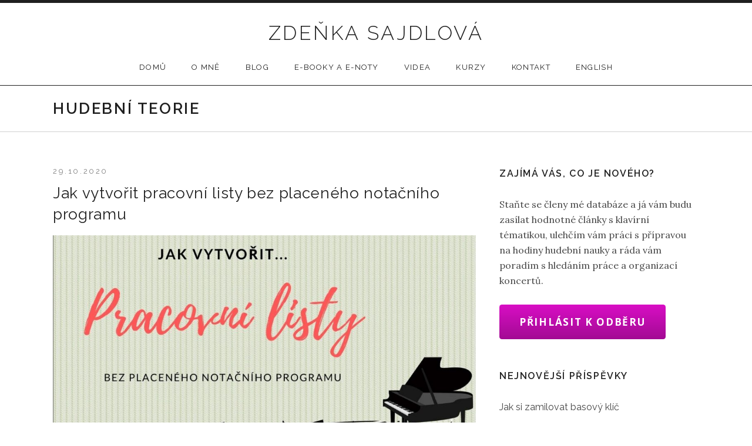

--- FILE ---
content_type: text/html; charset=UTF-8
request_url: https://www.zdenka-piano.com/tag/hudebni-teorie/
body_size: 13203
content:
<!DOCTYPE html>
<html class="no-js" lang="cs-CZ" prefix="og: http://ogp.me/ns# fb: http://ogp.me/ns/fb#">
<head>
	<meta charset="UTF-8">
	<meta name="viewport" content="width=device-width, initial-scale=1.0">
	
<!-- BEGIN Metadata added by the Add-Meta-Tags WordPress plugin -->
<meta name="robots" content="index,follow" />
<meta name="description" content="Content tagged with hudební teorie." />
<meta name="keywords" content="hudební teorie" />
<!-- END Metadata added by the Add-Meta-Tags WordPress plugin -->

<title>hudební teorie &#8211; ZDEŇKA SAJDLOVÁ</title>
<meta name='robots' content='max-image-preview:large' />
<link rel='dns-prefetch' href='//fonts.googleapis.com' />
<link href='https://fonts.gstatic.com' crossorigin rel='preconnect' />
<link rel="alternate" type="application/rss+xml" title="ZDEŇKA SAJDLOVÁ &raquo; RSS zdroj" href="https://www.zdenka-piano.com/feed/" />
<link rel="alternate" type="application/rss+xml" title="ZDEŇKA SAJDLOVÁ &raquo; RSS pro štítek hudební teorie" href="https://www.zdenka-piano.com/tag/hudebni-teorie/feed/" />
<style id='wp-img-auto-sizes-contain-inline-css' type='text/css'>
img:is([sizes=auto i],[sizes^="auto," i]){contain-intrinsic-size:3000px 1500px}
/*# sourceURL=wp-img-auto-sizes-contain-inline-css */
</style>
<link rel='stylesheet' id='dashicons-css' href='https://www.zdenka-piano.com/wp-includes/css/dashicons.min.css?ver=6.9' type='text/css' media='all' />
<link rel='stylesheet' id='post-views-counter-frontend-css' href='https://www.zdenka-piano.com/wp-content/plugins/post-views-counter/css/frontend.css?ver=1.7.3' type='text/css' media='all' />
<style id='wp-emoji-styles-inline-css' type='text/css'>

	img.wp-smiley, img.emoji {
		display: inline !important;
		border: none !important;
		box-shadow: none !important;
		height: 1em !important;
		width: 1em !important;
		margin: 0 0.07em !important;
		vertical-align: -0.1em !important;
		background: none !important;
		padding: 0 !important;
	}
/*# sourceURL=wp-emoji-styles-inline-css */
</style>
<link rel='stylesheet' id='wp-block-library-css' href='https://www.zdenka-piano.com/wp-includes/css/dist/block-library/style.min.css?ver=6.9' type='text/css' media='all' />
<style id='classic-theme-styles-inline-css' type='text/css'>
/*! This file is auto-generated */
.wp-block-button__link{color:#fff;background-color:#32373c;border-radius:9999px;box-shadow:none;text-decoration:none;padding:calc(.667em + 2px) calc(1.333em + 2px);font-size:1.125em}.wp-block-file__button{background:#32373c;color:#fff;text-decoration:none}
/*# sourceURL=/wp-includes/css/classic-themes.min.css */
</style>
<style id='global-styles-inline-css' type='text/css'>
:root{--wp--preset--aspect-ratio--square: 1;--wp--preset--aspect-ratio--4-3: 4/3;--wp--preset--aspect-ratio--3-4: 3/4;--wp--preset--aspect-ratio--3-2: 3/2;--wp--preset--aspect-ratio--2-3: 2/3;--wp--preset--aspect-ratio--16-9: 16/9;--wp--preset--aspect-ratio--9-16: 9/16;--wp--preset--color--black: #000000;--wp--preset--color--cyan-bluish-gray: #abb8c3;--wp--preset--color--white: #ffffff;--wp--preset--color--pale-pink: #f78da7;--wp--preset--color--vivid-red: #cf2e2e;--wp--preset--color--luminous-vivid-orange: #ff6900;--wp--preset--color--luminous-vivid-amber: #fcb900;--wp--preset--color--light-green-cyan: #7bdcb5;--wp--preset--color--vivid-green-cyan: #00d084;--wp--preset--color--pale-cyan-blue: #8ed1fc;--wp--preset--color--vivid-cyan-blue: #0693e3;--wp--preset--color--vivid-purple: #9b51e0;--wp--preset--gradient--vivid-cyan-blue-to-vivid-purple: linear-gradient(135deg,rgb(6,147,227) 0%,rgb(155,81,224) 100%);--wp--preset--gradient--light-green-cyan-to-vivid-green-cyan: linear-gradient(135deg,rgb(122,220,180) 0%,rgb(0,208,130) 100%);--wp--preset--gradient--luminous-vivid-amber-to-luminous-vivid-orange: linear-gradient(135deg,rgb(252,185,0) 0%,rgb(255,105,0) 100%);--wp--preset--gradient--luminous-vivid-orange-to-vivid-red: linear-gradient(135deg,rgb(255,105,0) 0%,rgb(207,46,46) 100%);--wp--preset--gradient--very-light-gray-to-cyan-bluish-gray: linear-gradient(135deg,rgb(238,238,238) 0%,rgb(169,184,195) 100%);--wp--preset--gradient--cool-to-warm-spectrum: linear-gradient(135deg,rgb(74,234,220) 0%,rgb(151,120,209) 20%,rgb(207,42,186) 40%,rgb(238,44,130) 60%,rgb(251,105,98) 80%,rgb(254,248,76) 100%);--wp--preset--gradient--blush-light-purple: linear-gradient(135deg,rgb(255,206,236) 0%,rgb(152,150,240) 100%);--wp--preset--gradient--blush-bordeaux: linear-gradient(135deg,rgb(254,205,165) 0%,rgb(254,45,45) 50%,rgb(107,0,62) 100%);--wp--preset--gradient--luminous-dusk: linear-gradient(135deg,rgb(255,203,112) 0%,rgb(199,81,192) 50%,rgb(65,88,208) 100%);--wp--preset--gradient--pale-ocean: linear-gradient(135deg,rgb(255,245,203) 0%,rgb(182,227,212) 50%,rgb(51,167,181) 100%);--wp--preset--gradient--electric-grass: linear-gradient(135deg,rgb(202,248,128) 0%,rgb(113,206,126) 100%);--wp--preset--gradient--midnight: linear-gradient(135deg,rgb(2,3,129) 0%,rgb(40,116,252) 100%);--wp--preset--font-size--small: 13px;--wp--preset--font-size--medium: 20px;--wp--preset--font-size--large: 36px;--wp--preset--font-size--x-large: 42px;--wp--preset--spacing--20: 0.44rem;--wp--preset--spacing--30: 0.67rem;--wp--preset--spacing--40: 1rem;--wp--preset--spacing--50: 1.5rem;--wp--preset--spacing--60: 2.25rem;--wp--preset--spacing--70: 3.38rem;--wp--preset--spacing--80: 5.06rem;--wp--preset--shadow--natural: 6px 6px 9px rgba(0, 0, 0, 0.2);--wp--preset--shadow--deep: 12px 12px 50px rgba(0, 0, 0, 0.4);--wp--preset--shadow--sharp: 6px 6px 0px rgba(0, 0, 0, 0.2);--wp--preset--shadow--outlined: 6px 6px 0px -3px rgb(255, 255, 255), 6px 6px rgb(0, 0, 0);--wp--preset--shadow--crisp: 6px 6px 0px rgb(0, 0, 0);}:where(.is-layout-flex){gap: 0.5em;}:where(.is-layout-grid){gap: 0.5em;}body .is-layout-flex{display: flex;}.is-layout-flex{flex-wrap: wrap;align-items: center;}.is-layout-flex > :is(*, div){margin: 0;}body .is-layout-grid{display: grid;}.is-layout-grid > :is(*, div){margin: 0;}:where(.wp-block-columns.is-layout-flex){gap: 2em;}:where(.wp-block-columns.is-layout-grid){gap: 2em;}:where(.wp-block-post-template.is-layout-flex){gap: 1.25em;}:where(.wp-block-post-template.is-layout-grid){gap: 1.25em;}.has-black-color{color: var(--wp--preset--color--black) !important;}.has-cyan-bluish-gray-color{color: var(--wp--preset--color--cyan-bluish-gray) !important;}.has-white-color{color: var(--wp--preset--color--white) !important;}.has-pale-pink-color{color: var(--wp--preset--color--pale-pink) !important;}.has-vivid-red-color{color: var(--wp--preset--color--vivid-red) !important;}.has-luminous-vivid-orange-color{color: var(--wp--preset--color--luminous-vivid-orange) !important;}.has-luminous-vivid-amber-color{color: var(--wp--preset--color--luminous-vivid-amber) !important;}.has-light-green-cyan-color{color: var(--wp--preset--color--light-green-cyan) !important;}.has-vivid-green-cyan-color{color: var(--wp--preset--color--vivid-green-cyan) !important;}.has-pale-cyan-blue-color{color: var(--wp--preset--color--pale-cyan-blue) !important;}.has-vivid-cyan-blue-color{color: var(--wp--preset--color--vivid-cyan-blue) !important;}.has-vivid-purple-color{color: var(--wp--preset--color--vivid-purple) !important;}.has-black-background-color{background-color: var(--wp--preset--color--black) !important;}.has-cyan-bluish-gray-background-color{background-color: var(--wp--preset--color--cyan-bluish-gray) !important;}.has-white-background-color{background-color: var(--wp--preset--color--white) !important;}.has-pale-pink-background-color{background-color: var(--wp--preset--color--pale-pink) !important;}.has-vivid-red-background-color{background-color: var(--wp--preset--color--vivid-red) !important;}.has-luminous-vivid-orange-background-color{background-color: var(--wp--preset--color--luminous-vivid-orange) !important;}.has-luminous-vivid-amber-background-color{background-color: var(--wp--preset--color--luminous-vivid-amber) !important;}.has-light-green-cyan-background-color{background-color: var(--wp--preset--color--light-green-cyan) !important;}.has-vivid-green-cyan-background-color{background-color: var(--wp--preset--color--vivid-green-cyan) !important;}.has-pale-cyan-blue-background-color{background-color: var(--wp--preset--color--pale-cyan-blue) !important;}.has-vivid-cyan-blue-background-color{background-color: var(--wp--preset--color--vivid-cyan-blue) !important;}.has-vivid-purple-background-color{background-color: var(--wp--preset--color--vivid-purple) !important;}.has-black-border-color{border-color: var(--wp--preset--color--black) !important;}.has-cyan-bluish-gray-border-color{border-color: var(--wp--preset--color--cyan-bluish-gray) !important;}.has-white-border-color{border-color: var(--wp--preset--color--white) !important;}.has-pale-pink-border-color{border-color: var(--wp--preset--color--pale-pink) !important;}.has-vivid-red-border-color{border-color: var(--wp--preset--color--vivid-red) !important;}.has-luminous-vivid-orange-border-color{border-color: var(--wp--preset--color--luminous-vivid-orange) !important;}.has-luminous-vivid-amber-border-color{border-color: var(--wp--preset--color--luminous-vivid-amber) !important;}.has-light-green-cyan-border-color{border-color: var(--wp--preset--color--light-green-cyan) !important;}.has-vivid-green-cyan-border-color{border-color: var(--wp--preset--color--vivid-green-cyan) !important;}.has-pale-cyan-blue-border-color{border-color: var(--wp--preset--color--pale-cyan-blue) !important;}.has-vivid-cyan-blue-border-color{border-color: var(--wp--preset--color--vivid-cyan-blue) !important;}.has-vivid-purple-border-color{border-color: var(--wp--preset--color--vivid-purple) !important;}.has-vivid-cyan-blue-to-vivid-purple-gradient-background{background: var(--wp--preset--gradient--vivid-cyan-blue-to-vivid-purple) !important;}.has-light-green-cyan-to-vivid-green-cyan-gradient-background{background: var(--wp--preset--gradient--light-green-cyan-to-vivid-green-cyan) !important;}.has-luminous-vivid-amber-to-luminous-vivid-orange-gradient-background{background: var(--wp--preset--gradient--luminous-vivid-amber-to-luminous-vivid-orange) !important;}.has-luminous-vivid-orange-to-vivid-red-gradient-background{background: var(--wp--preset--gradient--luminous-vivid-orange-to-vivid-red) !important;}.has-very-light-gray-to-cyan-bluish-gray-gradient-background{background: var(--wp--preset--gradient--very-light-gray-to-cyan-bluish-gray) !important;}.has-cool-to-warm-spectrum-gradient-background{background: var(--wp--preset--gradient--cool-to-warm-spectrum) !important;}.has-blush-light-purple-gradient-background{background: var(--wp--preset--gradient--blush-light-purple) !important;}.has-blush-bordeaux-gradient-background{background: var(--wp--preset--gradient--blush-bordeaux) !important;}.has-luminous-dusk-gradient-background{background: var(--wp--preset--gradient--luminous-dusk) !important;}.has-pale-ocean-gradient-background{background: var(--wp--preset--gradient--pale-ocean) !important;}.has-electric-grass-gradient-background{background: var(--wp--preset--gradient--electric-grass) !important;}.has-midnight-gradient-background{background: var(--wp--preset--gradient--midnight) !important;}.has-small-font-size{font-size: var(--wp--preset--font-size--small) !important;}.has-medium-font-size{font-size: var(--wp--preset--font-size--medium) !important;}.has-large-font-size{font-size: var(--wp--preset--font-size--large) !important;}.has-x-large-font-size{font-size: var(--wp--preset--font-size--x-large) !important;}
:where(.wp-block-post-template.is-layout-flex){gap: 1.25em;}:where(.wp-block-post-template.is-layout-grid){gap: 1.25em;}
:where(.wp-block-term-template.is-layout-flex){gap: 1.25em;}:where(.wp-block-term-template.is-layout-grid){gap: 1.25em;}
:where(.wp-block-columns.is-layout-flex){gap: 2em;}:where(.wp-block-columns.is-layout-grid){gap: 2em;}
:root :where(.wp-block-pullquote){font-size: 1.5em;line-height: 1.6;}
/*# sourceURL=global-styles-inline-css */
</style>
<link rel='stylesheet' id='cuepro-css' href='https://www.zdenka-piano.com/wp-content/plugins/cuepro/assets/css/cuepro.css?ver=1.1.0' type='text/css' media='all' />
<link rel='stylesheet' id='fcbkbttn_icon-css' href='https://www.zdenka-piano.com/wp-content/plugins/facebook-button-plugin/css/icon.css?ver=2.77' type='text/css' media='all' />
<link rel='stylesheet' id='fcbkbttn_stylesheet-css' href='https://www.zdenka-piano.com/wp-content/plugins/facebook-button-plugin/css/style.css?ver=2.77' type='text/css' media='all' />
<link rel='stylesheet' id='genericons-css' href='https://www.zdenka-piano.com/wp-content/themes/promenade/assets/css/genericons.css?ver=3.4.1' type='text/css' media='all' />
<link rel='stylesheet' id='promenade-style-css' href='https://www.zdenka-piano.com/wp-content/themes/promenade/style.css?ver=6.9' type='text/css' media='all' />
<link rel='stylesheet' id='promenade-audiotheme-css' href='https://www.zdenka-piano.com/wp-content/themes/promenade/assets/css/audiotheme.css?ver=6.9' type='text/css' media='all' />
<link rel='stylesheet' id='cedaro-theme-fonts-google-css' href='https://fonts.googleapis.com/css?family=Raleway%3A300%7CRaleway%3A400%7CRaleway%3A400%2C600%2C700%7CLora%3A400%2C400italic%2C700%2C700italic&#038;subset=latin&#038;ver=6.9' type='text/css' media='all' />
<link rel='stylesheet' id='fontawesome-css' href='//maxcdn.bootstrapcdn.com/font-awesome/4.3.0/css/font-awesome.min.css?ver=4.3.0' type='text/css' media='all' />
<link rel='stylesheet' id='google-font-open-sans-css' href='//fonts.googleapis.com/css?family=Open+Sans%3A400%2C300%2C700&#038;ver=6.9' type='text/css' media='all' />
<link rel='stylesheet' id='mb-css' href='https://www.zdenka-piano.com/wp-content/plugins/mango-buttons/public/style/mb-button.css?ver=1.2.9' type='text/css' media='all' />
<script type="text/javascript" src="https://www.zdenka-piano.com/wp-includes/js/jquery/jquery.min.js?ver=3.7.1" id="jquery-core-js"></script>
<script type="text/javascript" src="https://www.zdenka-piano.com/wp-includes/js/jquery/jquery-migrate.min.js?ver=3.4.1" id="jquery-migrate-js"></script>
<link rel="https://api.w.org/" href="https://www.zdenka-piano.com/wp-json/" /><link rel="alternate" title="JSON" type="application/json" href="https://www.zdenka-piano.com/wp-json/wp/v2/tags/65" /><link rel="EditURI" type="application/rsd+xml" title="RSD" href="https://www.zdenka-piano.com/xmlrpc.php?rsd" />
<meta name="generator" content="WordPress 6.9" />
<meta property="fb:app_id" content="166600260726719"/>
<!-- fcbkbttn meta start -->
<meta property="og:url" content="https://www.zdenka-piano.com/tag/hudebni-teorie"/>
<meta property="og:title" content="Štítek: &lt;span&gt;hudební teorie&lt;/span&gt;"/>
<meta property="og:site_name" content="ZDEŇKA SAJDLOVÁ"/>
<!-- fcbkbttn meta end -->
<meta name="facebook-domain-verification" content="rueuf67ykh4vt6qz2je45ip52f1t75" />

<!-- Meta Pixel Code -->
<script>
!function(f,b,e,v,n,t,s)
{if(f.fbq)return;n=f.fbq=function(){n.callMethod?
n.callMethod.apply(n,arguments):n.queue.push(arguments)};
if(!f._fbq)f._fbq=n;n.push=n;n.loaded=!0;n.version='2.0';
n.queue=[];t=b.createElement(e);t.async=!0;
t.src=v;s=b.getElementsByTagName(e)[0];
s.parentNode.insertBefore(t,s)}(window, document,'script',
'https://connect.facebook.net/en_US/fbevents.js');
fbq('init', '700108385154832');
fbq('track', 'PageView');
</script>
<noscript><img loading="lazy" height="1" width="1" style="display:none"
src="https://www.facebook.com/tr?id=700108385154832&ev=PageView&noscript=1"
/></noscript>
<!-- End Meta Pixel Code --><link rel="profile" href="http://gmpg.org/xfn/11">
<link rel="pingback" href="https://www.zdenka-piano.com/xmlrpc.php">
<script>document.documentElement.className = document.documentElement.className.replace('no-js','js');</script>
<!--[if lt IE 9]><script src="https://www.zdenka-piano.com/wp-content/themes/promenade/assets/js/vendor/html5.js"></script><![endif]-->
<meta name="generator" content="Elementor 3.33.4; features: additional_custom_breakpoints; settings: css_print_method-external, google_font-enabled, font_display-auto">
			<style>
				.e-con.e-parent:nth-of-type(n+4):not(.e-lazyloaded):not(.e-no-lazyload),
				.e-con.e-parent:nth-of-type(n+4):not(.e-lazyloaded):not(.e-no-lazyload) * {
					background-image: none !important;
				}
				@media screen and (max-height: 1024px) {
					.e-con.e-parent:nth-of-type(n+3):not(.e-lazyloaded):not(.e-no-lazyload),
					.e-con.e-parent:nth-of-type(n+3):not(.e-lazyloaded):not(.e-no-lazyload) * {
						background-image: none !important;
					}
				}
				@media screen and (max-height: 640px) {
					.e-con.e-parent:nth-of-type(n+2):not(.e-lazyloaded):not(.e-no-lazyload),
					.e-con.e-parent:nth-of-type(n+2):not(.e-lazyloaded):not(.e-no-lazyload) * {
						background-image: none !important;
					}
				}
			</style>
						<meta name="theme-color" content="#A8070442">
			<!-- multilingual website powered with xili-language v. 2.21.3 - WP plugin of dev.xiligroup.com -->
<style id="sccss">a {
  color: #00ccff;
}
a:hover, a:active {
  color: #000000;
}
.footer-widgets {
    display: none;
}
.page-id-176 .footer-widgets {
    display: block;
}
/*.home #footer {
  display: none;
}*/
a.recent-posts-feed-link {
  display: none !important;
}

.fcbkbttn_buttons_block {
	display: none;
}

body.single-post .fcbkbttn_buttons_block {
	display: block;
}

.page-id-665 .site-header,
.page-id-1295 .site-header,
.page-id-1349 .site-header,
.page-id-1482 .site-header,
.page-id-1772 .site-header,
.page-id-1859 .site-header,
.page-id-1293 .site-header,
.page-id-538 .site-header,
.page-id-628 .site-header,
.page-id-2986 .site-header {
  display: none;
}
.page-id-1295 .entry-header,
.page-id-1859 .entry-header,
.page-id-2986 .entry-header {
  display: none;
}
.page-id-1295.layout-page-header .site-content .site-content-inside,
.page-id-1859.layout-page-header .site-content .site-content-inside {
  padding-top: 3em;
}
.page-id-1772 .site-content {
  margin-top: 30px;
}
.page-id-1772 .site-content .entry-header h1.entry-title {
	font-style: italic;
	color: #000080;
	font-size: 2.9rem;
  font-weight: 400;
  line-height: 1.62068966;
}

.page-id-1880 #frm-showUserForm,
.page-id-2913 #frm-showUserForm {
	margin: 0px auto;
	margin-top: 20px;
}

.popup_div {
    display: none;
}
.popup_cover {
    position: fixed;
    top: 0px;
    left: 0px;
    width: 100%;
    height: 100%;
    background:rgba(0,0,0,0.6);
    z-index: 5;
}
.popup_div_wrapper {
    position: absolute;
    z-index: 100;
}
.popup_div_inner {
    background-color: white;
    border: 1px solid black;
    border-radius: 15px;
    padding: 15px;
}
.popup_div_close {
    position: absolute;
    top: 8px;
    right: 12px;
  	font-size: 30px;
  	font-weight: bold;
    font-family: sans-serif;
}
.popup_div_close:hover {
    cursor: pointer;
    color: #104e6b;
}
.border-box {
    -webkit-box-sizing: border-box;
    -moz-box-sizing: border-box;
    -o-box-sizing: border-box;
    -ms-box-sizing: border-box;
    box-sizing: border-box;
}

body.page-id-384.layout-content .site-content-inside {
	max-width: 960px;
}

.ebook_container {
    display: block;
}
.ebook_sloupec3 {
	  width: 33.333%;
	  min-width: 220px;
	  float: left;
	  text-align: center;
}
.ebook_sloupec2 {
	  width: 50%;
	  min-width: 330px;
	  float: left;
	  text-align: center;
}
.ebook_sloupec1 {
	  width: 50%;
	  min-width: 330px;
	  margin: 0px auto;
	  text-align: center;
}
@media screen and (max-width: 720px) {
	.ebook_sloupec3 {
		width: 50%;
	}
}
@media screen and (max-width: 500px) {
	.ebook_sloupec3, .ebook_sloupec2, .ebook_sloupec1 {
		width: auto;
		min-width: 0;
		float: none;
	}
}
.border-box {
    -webkit-box-sizing: border-box;
    -moz-box-sizing: border-box;
    -o-box-sizing: border-box;
    -ms-box-sizing: border-box;
    box-sizing: border-box;
}

.entry-content .fb-like.fb_iframe_widget {
	margin-bottom: 20px;
}

.otazka_nadpis {
  cursor: pointer;
	margin-bottom: 0px !important;
}
.otazka_nadpis p {
  margin-bottom: 0px;
}
.otazka_odpoved {
  display: none;
	margin-top: 15px;
}
body.elementor-editor-active .otazka_odpoved {
  display: block;
}

.cist-dale {
	color: #108892;
	font-style: italic;
	text-decoration: underline;
	cursor: pointer;
}
.cist-dale:hover {
	text-decoration: none;
}
.text-zbyvajici {
	display: none;
}
body.elementor-editor-active .text-zbyvajici {
	display: inline;
}</style>
    <!-- START - Open Graph and Twitter Card Tags 3.3.8 -->
     <!-- Facebook Open Graph -->
      <meta property="og:locale" content="cs_CZ"/>
      <meta property="og:site_name" content="ZDEŇKA SAJDLOVÁ"/>
      <meta property="og:title" content="hudební teorie"/>
      <meta property="og:url" content="https://www.zdenka-piano.com/tag/hudebni-teorie/"/>
      <meta property="og:type" content="article"/>
      <meta property="og:description" content="My piano world"/>
     <!-- Google+ / Schema.org -->
      <meta itemprop="name" content="hudební teorie"/>
      <meta itemprop="headline" content="hudební teorie"/>
      <meta itemprop="description" content="My piano world"/>
      <!--<meta itemprop="publisher" content="ZDEŇKA SAJDLOVÁ"/>--> <!-- To solve: The attribute publisher.itemtype has an invalid value. -->
     <!-- Twitter Cards -->
      <meta name="twitter:title" content="hudební teorie"/>
      <meta name="twitter:url" content="https://www.zdenka-piano.com/tag/hudebni-teorie/"/>
      <meta name="twitter:description" content="My piano world"/>
      <meta name="twitter:card" content="summary_large_image"/>
     <!-- SEO -->
     <!-- Misc. tags -->
     <!-- is_tag -->
    <!-- END - Open Graph and Twitter Card Tags 3.3.8 -->
        
    </head>

<body class="archive tag tag-hudebni-teorie tag-65 wp-theme-promenade font_site-title_raleway font_site-navigation_raleway font_headings_raleway font_content_lora elementor-default elementor-kit-1420" itemscope="itemscope" itemtype="http://schema.org/Blog">
	<div id="page" class="hfeed site">
		<a class="skip-link screen-reader-text" href="#content">Skip to content</a>

		
		<header id="masthead" class="site-header" role="banner" itemscope itemtype="http://schema.org/WPHeader">
			<h1 class="site-title"><a href="https://www.zdenka-piano.com/" rel="home">ZDEŇKA SAJDLOVÁ</a></h1>
			<nav id="site-navigation" class="site-navigation clearfix" role="navigation" itemscope itemtype="http://schema.org/SiteNavigationElement">
				<button class="site-navigation-toggle">Menu</button>

				<ul id="menu-hlavni-menu" class="menu"><li id="menu-item-178" class="xlmenuslug--hlavni-menu-cz--hlavni-menu-en menu-item menu-item-type-custom menu-item-object-custom first-item insertion-point menu-item menu-item-type-post_type menu-item-object-page menu-item-178 menu-item-dom"><a href="https://www.zdenka-piano.com/domu/">Domů</a></li>
<li id="menu-item-179" class="xlmenuslug--hlavni-menu-cz--hlavni-menu-en menu-item menu-item-type-custom menu-item-object-custom first-item insertion-point menu-item menu-item-type-post_type menu-item-object-page menu-item-179 menu-item-o-mn"><a href="https://www.zdenka-piano.com/o-mne/">O mně</a></li>
<li id="menu-item-219" class="xlmenuslug--hlavni-menu-cz--hlavni-menu-en menu-item menu-item-type-custom menu-item-object-custom first-item insertion-point menu-item menu-item-type-post_type menu-item-object-page current_page_parent menu-item-219 menu-item-blog"><a href="https://www.zdenka-piano.com/blog/">Blog</a></li>
<li id="menu-item-2351" class="xlmenuslug--hlavni-menu-cz--hlavni-menu-en menu-item menu-item-type-custom menu-item-object-custom first-item insertion-point menu-item menu-item-type-post_type menu-item-object-page menu-item-2351 menu-item-e-booky-a-e-noty"><a href="https://www.zdenka-piano.com/e-booky-a-noty/">E-booky a e-noty</a></li>
<li id="menu-item-182" class="xlmenuslug--hlavni-menu-cz--hlavni-menu-en menu-item menu-item-type-custom menu-item-object-custom first-item insertion-point menu-item menu-item-type-custom menu-item-object-custom menu-item-182 menu-item-videa"><a href="https://www.zdenka-piano.com/videos/">Videa</a></li>
<li id="menu-item-4605" class="xlmenuslug--hlavni-menu-cz--hlavni-menu-en menu-item menu-item-type-custom menu-item-object-custom first-item insertion-point menu-item menu-item-type-post_type menu-item-object-page menu-item-4605 menu-item-kurzy"><a href="https://www.zdenka-piano.com/kurzy/">Kurzy</a></li>
<li id="menu-item-4606" class="xlmenuslug--hlavni-menu-cz--hlavni-menu-en menu-item menu-item-type-custom menu-item-object-custom first-item insertion-point menu-item menu-item-type-post_type menu-item-object-page menu-item-4606 menu-item-kontakt"><a href="https://www.zdenka-piano.com/kontakt/">Kontakt</a></li>
<li id="menu-item-18801" class="xl-list navmenu-a menu-item menu-item-type-custom menu-item-object-custom last-item lang-en_us menu-item-18801 menu-item-english"><a href="https://www.zdenka-piano.com?lang=en_us" title="Posts selected in English">English</a></li>
</ul>			</nav>
		</header>

		
		<div id="content" class="site-content">

			
	<header class="site-content-header">
		<div class="page-fence">

			<h1 class="site-content-header-title">
				hudební teorie			</h1>

					</div>
	</header>


			<div class="site-content-inside">
				<div class="page-fence">

					
<main id="primary" class="content-area" role="main">

	
		
		<div class="fcbkbttn_buttons_block fcbkbttn_arhiv" id="fcbkbttn_left"><div class="fcbkbttn_like "><fb:like href="https://www.zdenka-piano.com/tag/hudebni-teorie" action="like" colorscheme="light" layout="standard"  width="450px" size="small"></fb:like></div><div class="fb-share-button  " data-href="https://www.zdenka-piano.com/tag/hudebni-teorie" data-type="button" data-size="small"></div></div>
			
<article id="post-1571" class="post-1571 post type-post status-publish format-standard hentry category-deti-u-klaviru category-dospeli-zacatecnici category-pedagogicke-vychytavky tag-distancni-vyuka tag-hudebni-nauka tag-hudebni-teorie tag-klavir tag-musescore tag-notacni-program tag-sibelius language-cs_cz" itemscope itemtype="http://schema.org/BlogPosting" itemprop="blogPost">
	<header class="entry-header">
		<h1 class="entry-title" itemprop="headline"><a href="https://www.zdenka-piano.com/jak-vytvorit-pracovni-listy-bez-placeneho-notacniho-programu/" rel="bookmark" itemprop="url">Jak vytvořit pracovní listy bez placeného notačního programu</a></h1>
		
			<p class="entry-meta entry-meta--header">
				<span class="sep sep-by">By</span> <span class="author vcard" itemprop="author" itemscope itemtype="http://schema.org/Person"><a class="url fn n" href="https://www.zdenka-piano.com/author/zdenka/" rel="author" itemprop="url"><span itemprop="name">Zdeňka Sajdlová</span></a></span>
				<span class="sep">|</span>

				<time class="entry-date published" datetime="2020-10-29T12:06:45+01:00" itemprop="datePublished">29.10.2020</time>			</p>

			</header>

	
		<div class="entry-content" itemprop="articleBody">
			
			<div class="fcbkbttn_buttons_block" id="fcbkbttn_left"><div class="fcbkbttn_like "><fb:like href="https://www.zdenka-piano.com/jak-vytvorit-pracovni-listy-bez-placeneho-notacniho-programu/" action="like" colorscheme="light" layout="standard"  width="450px" size="small"></fb:like></div><div class="fb-share-button  " data-href="https://www.zdenka-piano.com/jak-vytvorit-pracovni-listy-bez-placeneho-notacniho-programu/" data-type="button" data-size="small"></div></div><p><strong><img fetchpriority="high" fetchpriority="high" fetchpriority="high" decoding="async" class="alignnone wp-image-1614" src="https://www.zdenka-piano.com/wp-content/uploads/2020/10/Nahledova_FB_barevna-300x157.jpg" alt="" width="824" height="431" srcset="https://www.zdenka-piano.com/wp-content/uploads/2020/10/Nahledova_FB_barevna-300x157.jpg 300w, https://www.zdenka-piano.com/wp-content/uploads/2020/10/Nahledova_FB_barevna-1024x536.jpg 1024w, https://www.zdenka-piano.com/wp-content/uploads/2020/10/Nahledova_FB_barevna-768x402.jpg 768w, https://www.zdenka-piano.com/wp-content/uploads/2020/10/Nahledova_FB_barevna.jpg 1200w" sizes="(max-width: 824px) 100vw, 824px" />V posledních týdnech jsem se zcela ponořila do tvorby nejrůznějších hudebních úkolů a křížovek, které se báječně hodí jako náplň distanční výuky. Chcete si vytvořit podobné materiály? Poradím vám, jak na to 🙂</strong></p>
<p>Mnozí z vás si stáhli můj ebook &hellip; <a href="https://www.zdenka-piano.com/jak-vytvorit-pracovni-listy-bez-placeneho-notacniho-programu/" class="read-more"><br/>Pokračovat ve čtení &rarr; </a></p>
			
					</div>

	
	
		<footer class="entry-meta entry-meta--footer">
			
				Posted in <a href="https://www.zdenka-piano.com/category/deti-u-klaviru/?lang=cs_cz" title="View all posts in Děti u klavíru" rel="category tag">Děti u klavíru</a>, <a href="https://www.zdenka-piano.com/category/dospeli-zacatecnici/?lang=cs_cz" title="View all posts in Dospělí začátečníci" rel="category tag">Dospělí začátečníci</a>, <a href="https://www.zdenka-piano.com/category/pedagogicke-vychytavky/?lang=cs_cz" title="View all posts in Pedagogické vychytávky" rel="category tag">Pedagogické vychytávky</a> and tagged as <a href="https://www.zdenka-piano.com/tag/distancni-vyuka/" rel="tag">distanční výuka</a>, <a href="https://www.zdenka-piano.com/tag/hudebni-nauka/" rel="tag">hudební nauka</a>, <a href="https://www.zdenka-piano.com/tag/hudebni-teorie/" rel="tag">hudební teorie</a>, <a href="https://www.zdenka-piano.com/tag/klavir/" rel="tag">klavír</a>, <a href="https://www.zdenka-piano.com/tag/musescore/" rel="tag">MuseScore</a>, <a href="https://www.zdenka-piano.com/tag/notacni-program/" rel="tag">notační program</a>, <a href="https://www.zdenka-piano.com/tag/sibelius/" rel="tag">sibelius</a>.
			
			
				<span class="comments-link"><span>Komentáře nejsou povolené<span class="screen-reader-text"> u textu s názvem Jak vytvořit pracovní listy bez placeného notačního programu</span></span></span>

			
					</footer>

	</article>

		
		
	
</main>



	<div id="secondary" class="widget-area widget-area--main" role="complementary" itemscope itemtype="http://schema.org/WPSideBar">

		
		<div id="text-3" class="widget widget_text widget-1"><h4 class="widget-title">Zajímá vás, co je nového?</h4>			<div class="textwidget"><p>Staňte se členy mé databáze a já vám budu zasílat hodnotné články s klavírní tématikou, ulehčím vám práci s přípravou na hodiny hudební nauky a ráda vám poradím s hledáním práce a organizací koncertů.</p>
<div id="muj_popup_div1" class="popup_div">
<div class="popup_cover"></div>
<div class="popup_div_wrapper">
<div class="popup_div_inner">
<div id="muj_popup_close1" class="popup_div_close">x</div>
<div style="width: 550px;"><iframe src="https://1503dfb6.sibforms.com/serve/[base64]" frameborder="0" scrolling="auto" allowfullscreen style="display: block; margin-left: auto; margin-right: auto; max-width: 100%; width:100%; height: 590px;"></iframe></div>
</div>
</div>
</div>
<p><a id="moje_popup_tlacitko1" class="mb-button mb-style-traditional mb-size-medium mb-corners-default mb-text-style-heavy" style="background-color: #d80ec4; align: center;">Přihlásit k odběru</a></p>
</div>
		</div><div id="recent-posts-5" class="widget widget_recent_posts widget-2 post-type_post">
<h4 class="widget-title">Nejnovější příspěvky<a class="recent-posts-feed-link" href="https://www.zdenka-piano.com/feed/">Feed</a></h4>
	<ul class="recent-posts-list">

	<div class="fcbkbttn_buttons_block fcbkbttn_arhiv" id="fcbkbttn_left"><div class="fcbkbttn_like "><fb:like href="https://www.zdenka-piano.com/tag/hudebni-teorie" action="like" colorscheme="light" layout="standard"  width="450px" size="small"></fb:like></div><div class="fb-share-button  " data-href="https://www.zdenka-piano.com/tag/hudebni-teorie" data-type="button" data-size="small"></div></div>		<li class="recent-posts-item">
			<h5 class="recent-posts-item-title"><a href="https://www.zdenka-piano.com/jak-si-zamilovat-basovy-klic-clanek/">Jak si zamilovat basový klíč</a></h5>
			
					</li>
			<li class="recent-posts-item">
			<h5 class="recent-posts-item-title"><a href="https://www.zdenka-piano.com/jak_neztratit_nadseni_clanek/">Jak neztratit nadšení</a></h5>
			
					</li>
			<li class="recent-posts-item">
			<h5 class="recent-posts-item-title"><a href="https://www.zdenka-piano.com/jak-vytvorit-predehru-k-pisnicce/">Jak vytvořit předehru k lidové písničce</a></h5>
			
					</li>
			<li class="recent-posts-item">
			<h5 class="recent-posts-item-title"><a href="https://www.zdenka-piano.com/jak-se-uci-klavir-v-anglii/">Jak se učí klavír v Anglii</a></h5>
			
					</li>
			<li class="recent-posts-item">
			<h5 class="recent-posts-item-title"><a href="https://www.zdenka-piano.com/ceske-lidove-pisne-pro-male-i-velke/">České lidové písně pro malé i velké</a></h5>
			
					</li>
	
	</ul>
</div><div id="categories-4" class="widget widget_categories widget-3"><h4 class="widget-title">Rubriky</h4><form action="https://www.zdenka-piano.com" method="get"><label class="screen-reader-text" for="cat">Rubriky</label><select  name='cat' id='cat' class='postform'>
	<option value='-1'>Vybrat rubriku</option>
	<option class="level-0" value="24">Děti u klavíru</option>
	<option class="level-0" value="25">Dospělí začátečníci</option>
	<option class="level-0" value="1">Nezařazené</option>
	<option class="level-0" value="12">Pedagogické vychytávky</option>
	<option class="level-0" value="26">Praktické rady pro muzikanty</option>
	<option class="level-0" value="11">S klavírem na cestách</option>
	<option class="level-0" value="27">Výběr repertoáru</option>
</select>
</form><script type="text/javascript">
/* <![CDATA[ */

( ( dropdownId ) => {
	const dropdown = document.getElementById( dropdownId );
	function onSelectChange() {
		setTimeout( () => {
			if ( 'escape' === dropdown.dataset.lastkey ) {
				return;
			}
			if ( dropdown.value && parseInt( dropdown.value ) > 0 && dropdown instanceof HTMLSelectElement ) {
				dropdown.parentElement.submit();
			}
		}, 250 );
	}
	function onKeyUp( event ) {
		if ( 'Escape' === event.key ) {
			dropdown.dataset.lastkey = 'escape';
		} else {
			delete dropdown.dataset.lastkey;
		}
	}
	function onClick() {
		delete dropdown.dataset.lastkey;
	}
	dropdown.addEventListener( 'keyup', onKeyUp );
	dropdown.addEventListener( 'click', onClick );
	dropdown.addEventListener( 'change', onSelectChange );
})( "cat" );

//# sourceURL=WP_Widget_Categories%3A%3Awidget
/* ]]> */
</script>
</div><div id="custom_html-8" class="widget_text widget widget_custom_html widget-4"><div class="textwidget custom-html-widget"><div style="text-align: center;">
<a href="https://www.zdenka-piano.com/vanocni-koledy/"><img loading="lazy" src="https://www.zdenka-piano.com/wp-content/uploads/2018/11/3Dvanoce_orizly-226x300.png" class="image wp-image-644  attachment-210x278 size-210x278" alt="" style="display: inline-block; cursor: pointer; max-width: 100%; height: auto;" srcset="https://www.zdenka-piano.com/wp-content/uploads/2018/11/3Dvanoce_orizly-226x300.png 226w, https://www.zdenka-piano.com/wp-content/uploads/2018/11/3Dvanoce_orizly-768x1018.png 768w, https://www.zdenka-piano.com/wp-content/uploads/2018/11/3Dvanoce_orizly-772x1024.png 772w, https://www.zdenka-piano.com/wp-content/uploads/2018/11/3Dvanoce_orizly.png 1301w" sizes="(max-width: 210px) 100vw, 210px" itemprop="image" width="210" height="278"></a>
</div></div></div><div id="custom_html-6" class="widget_text widget widget_custom_html widget-5"><div class="textwidget custom-html-widget"><div style="text-align: center;">
<a href="https://www.zdenka-piano.com/jak-se-klavirem-uzivit-ebook-zdarma/"><img loading="lazy" id="img_side_ebook2" src="https://www.zdenka-piano.com/wp-content/uploads/2018/04/3Dpianist-259x300.png" class="image wp-image-365  attachment-medium size-medium" alt="" style="display: inline-block; cursor: pointer; max-width: 100%; height: auto;" srcset="https://www.zdenka-piano.com/wp-content/uploads/2018/04/3Dpianist-259x300.png 259w, https://www.zdenka-piano.com/wp-content/uploads/2018/04/3Dpianist-768x889.png 768w, https://www.zdenka-piano.com/wp-content/uploads/2018/04/3Dpianist-884x1024.png 884w" sizes="(max-width: 259px) 100vw, 259px" itemprop="image" width="259" height="300"></a>
</div></div></div><div id="custom_html-5" class="widget_text widget widget_custom_html widget-6 widget-last"><h4 class="widget-title">Potkáme se na Facebooku:</h4><div class="textwidget custom-html-widget"><div class="fb-page" data-href="https://www.facebook.com/zijteklaviremnaplno/" data-tabs="timeline" data-width="" data-height="" data-small-header="false" data-adapt-container-width="true" data-hide-cover="false" data-show-facepile="true"><blockquote cite="https://www.facebook.com/zijteklaviremnaplno/" class="fb-xfbml-parse-ignore"><a href="https://www.facebook.com/zijteklaviremnaplno/">Žijte klavírem naplno</a></blockquote></div></div></div>
		
	</div>



					
				</div><!-- .page-fence -->
			</div><!-- .site-content-inside -->

			
		</div><!-- #content -->

		
		<footer id="footer" class="site-footer" role="contentinfo" itemscope itemtype="http://schema.org/WPFooter">
			
				<div class="footer-widgets">
					<div class="page-fence">
						<div class="widgets-area widget-area--footer block-grid block-grid-3">
							
							<div id="custom_html-9" class="widget_text widget widget_custom_html block-grid-item widget-1"><div class="textwidget custom-html-widget"><a href="https://www.zdenka-piano.com/vanocni-koledy/" style="color: #00ccff !important;"><img loading="lazy" src="https://i2.wp.com/www.zdenka-piano.com/wp-content/uploads/2018/12/plakat_3dvanoce.jpg?fit=250%2C346" class="image wp-image-654  attachment-full size-full" alt="" style="max-width: 100%; height: auto;" srcset="https://i2.wp.com/www.zdenka-piano.com/wp-content/uploads/2018/12/plakat_3dvanoce.jpg?w=250 250w, https://i2.wp.com/www.zdenka-piano.com/wp-content/uploads/2018/12/plakat_3dvanoce.jpg?resize=217%2C300 217w" sizes="(max-width: 250px) 100vw, 250px" itemprop="image" width="250" height="346"><br/>
Stáhnout ebook zdarma</a></div></div><div id="text-2" class="widget widget_text block-grid-item widget-2">			<div class="textwidget"><p>Stáhněte si zdarma 5 vánočních koled pro čtyřruční i sólový klavír nebo si přečtěte tipy, které vám pomohou při hledání nového zaměstnání.</p>
<p>Více informací o mých eboocích najdete <a style="color: #00ccff !important;" href="https://www.zdenka-piano.com/e-booky-a-noty/">v sekci E-Booky a noty</a>.</p>
</div>
		</div><div id="custom_html-10" class="widget_text widget widget_custom_html block-grid-item widget-3 widget-last"><div class="textwidget custom-html-widget"><a href="https://www.zdenka-piano.com/jak-se-klavirem-uzivit-ebook-zdarma/" style="color: #00ccff !important;"><img loading="lazy" src="https://i1.wp.com/www.zdenka-piano.com/wp-content/uploads/2018/12/plakat_3dpianist.jpg?fit=250%2C346" class="image wp-image-653  attachment-full size-full" alt="" style="max-width: 100%; height: auto;" srcset="https://i1.wp.com/www.zdenka-piano.com/wp-content/uploads/2018/12/plakat_3dpianist.jpg?w=250 250w, https://i1.wp.com/www.zdenka-piano.com/wp-content/uploads/2018/12/plakat_3dpianist.jpg?resize=217%2C300 217w" sizes="(max-width: 250px) 100vw, 250px" itemprop="image" width="250" height="346"><br/>
Stáhnout ebook zdarma</a></div></div>
													</div>
					</div>
				</div>

			
			
				<nav class="social-nav menu-social-container">
					<ul id="menu-social" class="menu page-fence"><li id="menu-item-69" class="menu-item menu-item-type-custom menu-item-object-custom first-item menu-item-69 menu-item-youtube"><a href="https://www.youtube.com/channel/UCw1D5-3y5dHd5MhfctWPxgw">YouTube</a></li>
<li id="menu-item-70" class="menu-item menu-item-type-custom menu-item-object-custom menu-item-70 menu-item-instagram"><a href="https://www.instagram.com/zdenkasvehlakova/">Instagram</a></li>
<li id="menu-item-345" class="menu-item menu-item-type-custom menu-item-object-custom last-item menu-item-345 menu-item-facebook"><a href="https://www.facebook.com/%C5%BDijte-klav%C3%ADrem-naplno-186060672005839/">Facebook</a></li>
</ul>				</nav>

			
			<div class="credits">
				<div class="page-fence">
					<a href="https://audiotheme.com/view/promenade/">Promenade</a> WordPress theme by <a href="https://audiotheme.com/">AudioTheme</a>.				</div>
			</div>
		</footer>

		
	</div><!-- #page -->

	


<script type="speculationrules">
{"prefetch":[{"source":"document","where":{"and":[{"href_matches":"/*"},{"not":{"href_matches":["/wp-*.php","/wp-admin/*","/wp-content/uploads/*","/wp-content/*","/wp-content/plugins/*","/wp-content/themes/promenade/*","/*\\?(.+)"]}},{"not":{"selector_matches":"a[rel~=\"nofollow\"]"}},{"not":{"selector_matches":".no-prefetch, .no-prefetch a"}}]},"eagerness":"conservative"}]}
</script>
			<div id="fb-root"></div>
			<div id="fb-root"></div>
<script async defer crossorigin="anonymous" src="https://connect.facebook.net/cs_CZ/sdk.js#xfbml=1&version=v15.0&appId=166600260726719&autoLogAppEvents=1" nonce="VdOIqgSx"></script>

<script type="text/javascript" charset="utf-8">
jQuery.fn.center = function () {
    this.css("position","absolute");
    this.css("top", "0px");
    this.css("left", Math.max(0, ((jQuery(window).width() - jQuery(this).outerWidth()) / 2) + jQuery(window).scrollLeft()) + "px");
    return this;
}
jQuery.fn.center2 = function () {
    this.css("position","absolute");
    this.css("top", "-300px");
    this.css("left", "0px");
    return this;
}
jQuery(document).ready(function($) {
    $("#moje_popup_tlacitko1").click(function(e) {
        $("#muj_popup_div1").fadeIn(200);
        $("#muj_popup_div1 .popup_div_wrapper").center();
		$('html, body').animate({
		    scrollTop: $("#muj_popup_div1 .popup_div_wrapper").offset().top - 40
		}, 500);
    });
    $("#moje_popup_tlacitko2").click(function(e) {
        $("#muj_popup_div2").fadeIn(200);
        $("#muj_popup_div2 .popup_div_wrapper").center();
		$('html, body').animate({
		    scrollTop: $("#muj_popup_div2 .popup_div_wrapper").offset().top - 40
		}, 500);
    });
    $("#moje_popup_tlacitko3").click(function(e) {
        $("#muj_popup_div3").fadeIn(200);
        $("#muj_popup_div3 .popup_div_wrapper").center();
		$('html, body').animate({
		    scrollTop: $("#muj_popup_div3 .popup_div_wrapper").offset().top - 40
		}, 500);
    });
	$(document).on("click", "#moje_popup_tlacitko4", function(e) {
        var kod = $("#muj_popup_div4").html();
    	$("#muj_popup_div4").remove();
    	$("#prvni_sekce").prepend('<div id="muj_popup_div4" class="popup_div">' + kod + "</div>");
    	$("#muj_popup_div4").show(0);
        $("#muj_popup_div4 .popup_div_wrapper").center();
		$('html, body').animate({
		    scrollTop: $("#muj_popup_div4 .popup_div_wrapper").offset().top - 40
		}, 500);
    });
	$("#moje_popup_tlacitko5").click(function(e) {
        $("#muj_popup_div5").fadeIn(200);
        $("#muj_popup_div5 .popup_div_wrapper").center2();
		$('html, body').animate({
		    scrollTop: $("#muj_popup_div5 .popup_div_wrapper").offset().top - 40
		}, 500);
    });
    $("#muj_popup_close1").click(function(e) {
        $("#muj_popup_div1").fadeOut(200);
    });
    $("#muj_popup_close2").click(function(e) {
        $("#muj_popup_div2").fadeOut(200);
    });
    $("#muj_popup_close3").click(function(e) {
        $("#muj_popup_div3").fadeOut(200);
    });
	$(document).on("click", "#muj_popup_close4", function(e) {
        $("#muj_popup_div4").hide(0);
    });
	$("#muj_popup_close5").click(function(e) {
        $("#muj_popup_div5").fadeOut(200);
    });
    $("#img_side_ebook1").click(function(e) {
        $("#side_ebook1").slideToggle(500);
    });
    $("#img_side_ebook2").click(function(e) {
        $("#side_ebook2").slideToggle(500);
    });
});
</script>

<script type="text/javascript" charset="utf-8">
jQuery(document).ready(function($) {
    $(".otazka_nadpis").click(function(e) {
      if ($(this).hasClass("neaktivni")) {
        $(this).removeClass("neaktivni").addClass("aktivni");
        $(this).siblings().slideDown();
      } else {
        $(this).removeClass("aktivni").addClass("neaktivni");
        $(this).siblings().slideUp();
      }
    });
	
	$(".cist-dale").click(function(e) {
      	$(this).next(".text-zbyvajici").show(100);
		$(this).hide();
    });
});
</script>			<script>
				const lazyloadRunObserver = () => {
					const lazyloadBackgrounds = document.querySelectorAll( `.e-con.e-parent:not(.e-lazyloaded)` );
					const lazyloadBackgroundObserver = new IntersectionObserver( ( entries ) => {
						entries.forEach( ( entry ) => {
							if ( entry.isIntersecting ) {
								let lazyloadBackground = entry.target;
								if( lazyloadBackground ) {
									lazyloadBackground.classList.add( 'e-lazyloaded' );
								}
								lazyloadBackgroundObserver.unobserve( entry.target );
							}
						});
					}, { rootMargin: '200px 0px 200px 0px' } );
					lazyloadBackgrounds.forEach( ( lazyloadBackground ) => {
						lazyloadBackgroundObserver.observe( lazyloadBackground );
					} );
				};
				const events = [
					'DOMContentLoaded',
					'elementor/lazyload/observe',
				];
				events.forEach( ( event ) => {
					document.addEventListener( event, lazyloadRunObserver );
				} );
			</script>
			<link rel='stylesheet' id='thickbox-css' href='https://www.zdenka-piano.com/wp-includes/js/thickbox/thickbox.css?ver=6.9' type='text/css' media='all' />
<script type="text/javascript" src="https://www.zdenka-piano.com/wp-content/plugins/facebook-button-plugin/js/script.js?ver=2.77" id="fcbkbttn_script-js"></script>
<script type="text/javascript" id="wp-nav-menus-js-extra">
/* <![CDATA[ */
var _cedaroNavMenuL10n = {"collapseSubmenu":"Collapse submenu","expandSubmenu":"Expand submenu"};
//# sourceURL=wp-nav-menus-js-extra
/* ]]> */
</script>
<script type="text/javascript" src="https://www.zdenka-piano.com/wp-content/themes/promenade/assets/js/vendor/wp-nav-menus.js?ver=1.0.0" id="wp-nav-menus-js"></script>
<script type="text/javascript" src="https://www.zdenka-piano.com/wp-content/themes/promenade/assets/js/plugins.js?ver=20151104" id="promenade-plugins-js"></script>
<script type="text/javascript" id="promenade-js-extra">
/* <![CDATA[ */
var _promenadeSettings = {"l10n":{"nextTrack":"Next Track","previousTrack":"Previous Track","togglePlaylist":"Toggle Playlist"},"mejs":{"pluginPath":"/wp-includes/js/mediaelement/"}};
//# sourceURL=promenade-js-extra
/* ]]> */
</script>
<script type="text/javascript" src="https://www.zdenka-piano.com/wp-content/themes/promenade/assets/js/main.js?ver=20151104" id="promenade-js"></script>
<script type="text/javascript" id="thickbox-js-extra">
/* <![CDATA[ */
var thickboxL10n = {"next":"N\u00e1sleduj\u00edc\u00ed \u003E","prev":"\u003C P\u0159edchoz\u00ed","image":"Obr\u00e1zek","of":"z celkem","close":"Zav\u0159\u00edt","noiframes":"Tato funkce WordPressu vy\u017eaduje pou\u017eit\u00ed vnit\u0159n\u00edch r\u00e1m\u016f (iframe), kter\u00e9 v\u0161ak patrn\u011b nem\u00e1te povoleny nebo je v\u00e1\u0161 prohl\u00ed\u017ee\u010d v\u016fbec nepodporuje.","loadingAnimation":"https://www.zdenka-piano.com/wp-includes/js/thickbox/loadingAnimation.gif"};
//# sourceURL=thickbox-js-extra
/* ]]> */
</script>
<script type="text/javascript" src="https://www.zdenka-piano.com/wp-includes/js/thickbox/thickbox.js?ver=3.1-20121105" id="thickbox-js"></script>
<script type="text/javascript" src="https://connect.facebook.net/cs_CZ/sdk.js?ver=v16.0#xfbml=1&amp;version=v16.0&amp;appId=166600260726719&amp;autoLogAppEvents=1" id="fcbkbttn_sdk_script-js"></script>
<script id="wp-emoji-settings" type="application/json">
{"baseUrl":"https://s.w.org/images/core/emoji/17.0.2/72x72/","ext":".png","svgUrl":"https://s.w.org/images/core/emoji/17.0.2/svg/","svgExt":".svg","source":{"concatemoji":"https://www.zdenka-piano.com/wp-includes/js/wp-emoji-release.min.js?ver=6.9"}}
</script>
<script type="module">
/* <![CDATA[ */
/*! This file is auto-generated */
const a=JSON.parse(document.getElementById("wp-emoji-settings").textContent),o=(window._wpemojiSettings=a,"wpEmojiSettingsSupports"),s=["flag","emoji"];function i(e){try{var t={supportTests:e,timestamp:(new Date).valueOf()};sessionStorage.setItem(o,JSON.stringify(t))}catch(e){}}function c(e,t,n){e.clearRect(0,0,e.canvas.width,e.canvas.height),e.fillText(t,0,0);t=new Uint32Array(e.getImageData(0,0,e.canvas.width,e.canvas.height).data);e.clearRect(0,0,e.canvas.width,e.canvas.height),e.fillText(n,0,0);const a=new Uint32Array(e.getImageData(0,0,e.canvas.width,e.canvas.height).data);return t.every((e,t)=>e===a[t])}function p(e,t){e.clearRect(0,0,e.canvas.width,e.canvas.height),e.fillText(t,0,0);var n=e.getImageData(16,16,1,1);for(let e=0;e<n.data.length;e++)if(0!==n.data[e])return!1;return!0}function u(e,t,n,a){switch(t){case"flag":return n(e,"\ud83c\udff3\ufe0f\u200d\u26a7\ufe0f","\ud83c\udff3\ufe0f\u200b\u26a7\ufe0f")?!1:!n(e,"\ud83c\udde8\ud83c\uddf6","\ud83c\udde8\u200b\ud83c\uddf6")&&!n(e,"\ud83c\udff4\udb40\udc67\udb40\udc62\udb40\udc65\udb40\udc6e\udb40\udc67\udb40\udc7f","\ud83c\udff4\u200b\udb40\udc67\u200b\udb40\udc62\u200b\udb40\udc65\u200b\udb40\udc6e\u200b\udb40\udc67\u200b\udb40\udc7f");case"emoji":return!a(e,"\ud83e\u1fac8")}return!1}function f(e,t,n,a){let r;const o=(r="undefined"!=typeof WorkerGlobalScope&&self instanceof WorkerGlobalScope?new OffscreenCanvas(300,150):document.createElement("canvas")).getContext("2d",{willReadFrequently:!0}),s=(o.textBaseline="top",o.font="600 32px Arial",{});return e.forEach(e=>{s[e]=t(o,e,n,a)}),s}function r(e){var t=document.createElement("script");t.src=e,t.defer=!0,document.head.appendChild(t)}a.supports={everything:!0,everythingExceptFlag:!0},new Promise(t=>{let n=function(){try{var e=JSON.parse(sessionStorage.getItem(o));if("object"==typeof e&&"number"==typeof e.timestamp&&(new Date).valueOf()<e.timestamp+604800&&"object"==typeof e.supportTests)return e.supportTests}catch(e){}return null}();if(!n){if("undefined"!=typeof Worker&&"undefined"!=typeof OffscreenCanvas&&"undefined"!=typeof URL&&URL.createObjectURL&&"undefined"!=typeof Blob)try{var e="postMessage("+f.toString()+"("+[JSON.stringify(s),u.toString(),c.toString(),p.toString()].join(",")+"));",a=new Blob([e],{type:"text/javascript"});const r=new Worker(URL.createObjectURL(a),{name:"wpTestEmojiSupports"});return void(r.onmessage=e=>{i(n=e.data),r.terminate(),t(n)})}catch(e){}i(n=f(s,u,c,p))}t(n)}).then(e=>{for(const n in e)a.supports[n]=e[n],a.supports.everything=a.supports.everything&&a.supports[n],"flag"!==n&&(a.supports.everythingExceptFlag=a.supports.everythingExceptFlag&&a.supports[n]);var t;a.supports.everythingExceptFlag=a.supports.everythingExceptFlag&&!a.supports.flag,a.supports.everything||((t=a.source||{}).concatemoji?r(t.concatemoji):t.wpemoji&&t.twemoji&&(r(t.twemoji),r(t.wpemoji)))});
//# sourceURL=https://www.zdenka-piano.com/wp-includes/js/wp-emoji-loader.min.js
/* ]]> */
</script>

</body>
</html>
